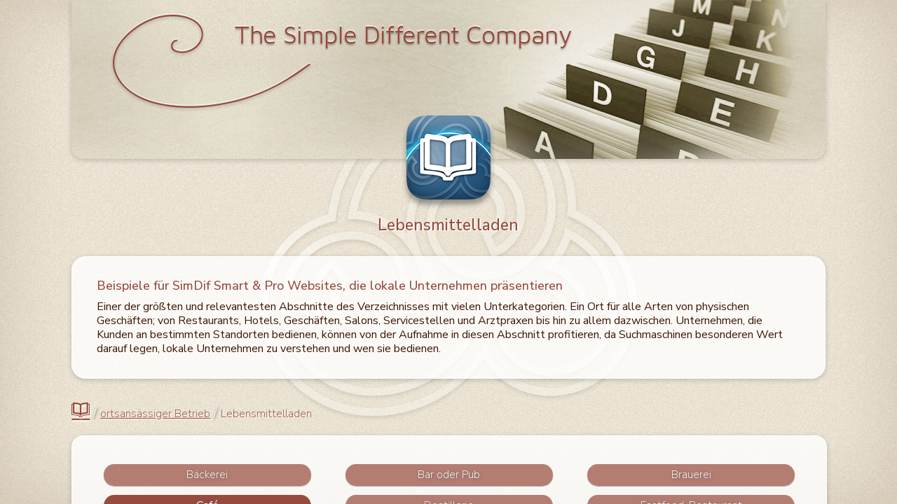

--- FILE ---
content_type: text/html
request_url: https://www.simple-different.com/de/directory/lebensmittelladen.html
body_size: 5534
content:
<!DOCTYPE html>
<html class="no-js" lang="de">
    <head>
        <title id="page_meta_title">Lebensmittelladen - Beispiele f&uuml;r Websites, die mit dem SimDif Website Builder erstellt wurden</title>
        <meta name="description" content="Das SimDif-Verzeichnis enth&auml;lt Beispiele f&uuml;r Websites, die von einem Mobiltelefon aus erstellt und ver&ouml;ffentlicht wurden. Die Auswahl der Kategorien ist von der Arbeit von schema.org inspiriert">
        <meta name="keywords" content="">
        
        <meta property="og:site_name" content="The Simple Different Company" />
        <meta property="og:title" content="Lebensmittelladen - Beispiele f&uuml;r Websites, die mit dem SimDif Website Builder erstellt wurden" />
        <meta property="og:description" content="Das SimDif-Verzeichnis enth&auml;lt Beispiele f&uuml;r Websites, die von einem Mobiltelefon aus erstellt und ver&ouml;ffentlicht wurden. Die Auswahl der Kategorien ist von der Arbeit von schema.org inspiriert" />
        <meta property="og:image" content="https://www.simple-different.com/img/simdif-home/SimDif2_website_creator_app.jpg" />

        <meta property="twitter:title" content="Lebensmittelladen - Beispiele f&uuml;r Websites, die mit dem SimDif Website Builder erstellt wurden" />
        <meta property="twitter:description" content="Das SimDif-Verzeichnis enth&auml;lt Beispiele f&uuml;r Websites, die von einem Mobiltelefon aus erstellt und ver&ouml;ffentlicht wurden. Die Auswahl der Kategorien ist von der Arbeit von schema.org inspiriert" />
        <meta property="twitter:image" content="https://www.simple-different.com/img/simdif-home/SimDif2_website_creator_app.jpg" />

        <meta charset="utf-8">
        <meta http-equiv="x-ua-compatible" content="ie=edge">
        <meta name="viewport" content="width=device-width, initial-scale = 1.0, maximum-scale=1.0, user-scalable=no" /> 
        <link rel="shortcut icon" href="/favicon.ico" />

        <link rel="canonical" href="https://www.simple-different.com/de/directory/lebensmittelladen.html" />
        <link rel="alternate" href="https://www.simple-different.com/ar/directory/منظمات_الغذاء.html" hreflang="ar" />
        <link rel="alternate" href="https://www.simple-different.com/bn/directory/খাদ্য_প্রতিষ্ঠান.html" hreflang="bn" />
        <link rel="alternate" href="https://www.simple-different.com/bg/directory/Заведение_за_хранене.html" hreflang="bg" />
        <link rel="alternate" href="https://www.simple-different.com/ca/directory/establiment_d’aliments.html" hreflang="ca" />
        <link rel="alternate" href="https://www.simple-different.com/zh-tw/directory/食品企業.html" hreflang="zh-tw" />
        <link rel="alternate" href="https://www.simple-different.com/zh-cn/directory/食品企业.html" hreflang="zh-cn" />
        <link rel="alternate" href="https://www.simple-different.com/hr/directory/ugostiteljski_objekt.html" hreflang="hr" />
        <link rel="alternate" href="https://www.simple-different.com/cs/directory/potravinářské_zařízení.html" hreflang="cs" />
        <link rel="alternate" href="https://www.simple-different.com/da/directory/fødevarevirksomhed.html" hreflang="da" />
        <link rel="alternate" href="https://www.simple-different.com/nl/directory/eetgelegenheid.html" hreflang="nl" />
        <link rel="alternate" href="https://www.simple-different.com/en/directory/food_establishment.html" hreflang="en" />
        <link rel="alternate" href="https://www.simple-different.com/tl/directory/food_establishment.html" hreflang="tl" />
        <link rel="alternate" href="https://www.simple-different.com/fi/directory/ruokalaitos.html" hreflang="fi" />
        <link rel="alternate" href="https://www.simple-different.com/fr/directory/secteur_alimentaire.html" hreflang="fr" />
        <link rel="alternate" href="https://www.simple-different.com/de/directory/lebensmittelladen.html" hreflang="de" />
        <link rel="alternate" href="https://www.simple-different.com/el/directory/επιχείρηση_τροφίμων.html" hreflang="el" />
        <link rel="alternate" href="https://www.simple-different.com/he/directory/מוסד_מזון.html" hreflang="he" />
        <link rel="alternate" href="https://www.simple-different.com/hi/directory/खाद्य_प्रतिष्ठान.html" hreflang="hi" />
        <link rel="alternate" href="https://www.simple-different.com/hu/directory/élelmiszer_létesítmény.html" hreflang="hu" />
        <link rel="alternate" href="https://www.simple-different.com/id/directory/perusahaan_makanan.html" hreflang="id" />
        <link rel="alternate" href="https://www.simple-different.com/it/directory/stabilimento_alimentare.html" hreflang="it" />
        <link rel="alternate" href="https://www.simple-different.com/ja/directory/飲食店.html" hreflang="ja" />
        <link rel="alternate" href="https://www.simple-different.com/ko/directory/식품.html" hreflang="ko" />
        <link rel="alternate" href="https://www.simple-different.com/ms/directory/penubuhan_makanan.html" hreflang="ms" />
        <link rel="alternate" href="https://www.simple-different.com/mr/directory/अन्न_प्रतिष्ठान.html" hreflang="mr" />
        <link rel="alternate" href="https://www.simple-different.com/no/directory/matvareanlegg.html" hreflang="no" />
        <link rel="alternate" href="https://www.simple-different.com/fa/directory/تأسیسات_غذایی.html" hreflang="fa" />
        <link rel="alternate" href="https://www.simple-different.com/pl/directory/zakład_spożywczy.html" hreflang="pl" />
        <link rel="alternate" href="https://www.simple-different.com/pt/directory/estabelecimento_alimentar.html" hreflang="pt" />
        <link rel="alternate" href="https://www.simple-different.com/pa/directory/ਭੋਜਨ_ਸਥਾਪਨਾ.html" hreflang="pa" />
        <link rel="alternate" href="https://www.simple-different.com/ro/directory/unitate_alimentară.html" hreflang="ro" />
        <link rel="alternate" href="https://www.simple-different.com/ru/directory/Заведение_общепита.html" hreflang="ru" />
        <link rel="alternate" href="https://www.simple-different.com/sk/directory/potravinárske_zariadenie.html" hreflang="sk" />
        <link rel="alternate" href="https://www.simple-different.com/es/directory/establecimientos_de_alimentos.html" hreflang="es" />
        <link rel="alternate" href="https://www.simple-different.com/sv/directory/livsmedelsanläggningar.html" hreflang="sv" />
        <link rel="alternate" href="https://www.simple-different.com/th/directory/การจัดตั้งอาหาร.html" hreflang="th" />
        <link rel="alternate" href="https://www.simple-different.com/tr/directory/gıda_kuruluşu.html" hreflang="tr" />
        <link rel="alternate" href="https://www.simple-different.com/uk/directory/Заклад_харчування.html" hreflang="uk" />
        <link rel="alternate" href="https://www.simple-different.com/ur/directory/فوڈ_اسٹیبلشمنٹ.html" hreflang="ur" />
        <link rel="alternate" href="https://www.simple-different.com/vi/directory/cơ_sở_thực_phẩm.html" hreflang="vi" />

        <script type="application/ld+json">
        {
            "@context": "https://schema.org",
            "@type": "BreadcrumbList",
            "itemListElement": [                {
                    "@type": "ListItem",
                    "position": 1,
                    "name": "Bakery",
                    "item": "https://www.simple-different.com/de/directory/bäckerei.html"
                },                {
                    "@type": "ListItem",
                    "position": 2,
                    "name": "BarOrPub",
                    "item": "https://www.simple-different.com/de/directory/bar_oder_pub.html"
                },                {
                    "@type": "ListItem",
                    "position": 3,
                    "name": "Brewery",
                    "item": "https://www.simple-different.com/de/directory/brauerei.html"
                },                {
                    "@type": "ListItem",
                    "position": 4,
                    "name": "CafeOrCoffeeShop",
                    "item": "https://www.simple-different.com/de/directory/café.html"
                },                {
                    "@type": "ListItem",
                    "position": 5,
                    "name": "Distillery",
                    "item": "https://www.simple-different.com/de/directory/destillerie.html"
                },                {
                    "@type": "ListItem",
                    "position": 6,
                    "name": "FastFoodRestaurant",
                    "item": "https://www.simple-different.com/de/directory/fastfood-restaurant.html"
                },                {
                    "@type": "ListItem",
                    "position": 7,
                    "name": "IceCreamShop",
                    "item": "https://www.simple-different.com/de/directory/eisdiele.html"
                },                {
                    "@type": "ListItem",
                    "position": 8,
                    "name": "Restaurant",
                    "item": "https://www.simple-different.com/de/directory/restaurant.html"
                },                {
                    "@type": "ListItem",
                    "position": 9,
                    "name": "Winery",
                    "item": "https://www.simple-different.com/de/directory/weingut.html"
                },                {
                    "@type": "ListItem",
                    "position": 10,
                    "name": "FoodEstablishment",
                    "item": "https://www.simple-different.com/de/directory/lebensmittelladen_andere.html"
                }
            ]
        }
        </script>
        
        <script src="/js/vendor/jquery-1.12.4.min.js"></script>
        <script src="/js/simdif-home/sd_directory.js"></script>

        <link rel="stylesheet" href="/css/simdif-home/sd_main.css">
        <link rel="stylesheet" href="/css/simdif-home/sd_main_footer.css">
        <link rel="stylesheet" href="/css/sd_icon.css">

        <link rel="stylesheet" href="/css/simdif-home/sd_home_directory.css">
        <link rel="stylesheet" href="/css/simdif-home/sd_blog_ad.css">
    </head>
    <body sd-env="prod" sd-lang="de">
        <div id="sd-directory-sub" class="sd-bk-home-directory">
            <div class="sd-home-main-logo">
                <img src="/img/simdif-home/logo_background.png" class="sd-home-logo-background" alt="Simple Different cloud">
            </div>
            <div class="sd-home-content">
                <!-- header -->
                <div class="sd-home-directory-header">
                    <div>
                        <div class="sd-directory-logo-company">
                            <a href="/de/">
                                <img src="/img/simdif-home/directory/logo-company-simple-different.png" class="sd-directory-logo-corner" title="Das Simple Different Verzeichnis" alt="Das Simple Different Verzeichnis">
                            </a>
                        </div>
                    </div>
                    <div class="sd-home-directory-div sd-directory-blog-content">
                        <div class="sd-directory-sub-logo-header sd-ombr" ></div>
                        <div class="sd-directory-sub-logo-header-small  sd-ombr"></div>
                    </div>
                    <div class="sd-directory-logo">
                        <a href="/de/directory/">
                            <img class="sd-directory-front-logo-app" src="/img/simdif-home/directory/sd-dimdif-directory-icon.png" title="Das Simple Different Verzeichnis" alt="Das Simple Different Verzeichnis">
                        </a>
                    </div>
                    <h1 class="sd-directory-text-title-header">
                         Lebensmittelladen                    </h1>
                </div>

                 <!-- blog chapters -->
                 <div class="sd-blog-top-chapters sd-directory-blog-content sd-list-blog-content">
                    <div class="sd-blog-top-row">
                        <div class="sd-blog-top-div ">
                            <h2 class="sd-blog-top-title">Beispiele f&uuml;r SimDif Smart &amp; Pro Websites, die lokale Unternehmen pr&auml;sentieren</h2>
                                <p>Einer der gr&ouml;&szlig;ten und relevantesten Abschnitte des Verzeichnisses mit vielen Unterkategorien. Ein Ort f&uuml;r alle Arten von physischen Gesch&auml;ften; von Restaurants, Hotels, Gesch&auml;ften, Salons, Servicestellen und Arztpraxen bis hin zu allem dazwischen. Unternehmen, die Kunden an bestimmten Standorten bedienen, k&ouml;nnen von der Aufnahme in diesen Abschnitt profitieren, da Suchmaschinen besonderen Wert darauf legen, lokale Unternehmen zu verstehen und wen sie bedienen.</p>
                        </div>
                    </div>
                </div>

                <!-- directory sub -->
                <div class="sd-directory-sub-list sd-directory-blog-content">
                    <a href="/de/directory/"><div class="sd-directory-sublist-home sd-icon-book"></div></a>
                    <div class="sd-directory-sublist-symbol"> / </div>
                    <div class="sd-directory-sublist">  <a href="/de/directory/ortsansässiger_betrieb.html">ortsans&auml;ssiger Betrieb</a></div><div class="sd-directory-sublist-symbol"> / </div><div class="sd-directory-sublist-detail sd-directory-sublist-current">Lebensmittelladen</div>                </div>
                <div class="sd-directory-blog-content sd-blog-directory sd-ombr">
                    <div class="sd-directory-cat-list sd-pub-home-directory-sub">
                        <div class="sd-pub-home-directory-row">
                            <div class="sd-directory-column">  <a href="/de/directory/bäckerei.html">    <div class="sd-directory-bnt sd_dir_data_not_exist">B&auml;ckerei</div>  </a></div><div class="sd-directory-column">  <a href="/de/directory/bar_oder_pub.html">    <div class="sd-directory-bnt sd_dir_data_not_exist">Bar oder Pub</div>  </a></div><div class="sd-directory-column">  <a href="/de/directory/brauerei.html">    <div class="sd-directory-bnt sd_dir_data_not_exist">Brauerei</div>  </a></div><div class="sd-directory-column">  <a href="/de/directory/café.html">    <div class="sd-directory-bnt">Caf&eacute;</div>  </a></div><div class="sd-directory-column">  <a href="/de/directory/destillerie.html">    <div class="sd-directory-bnt sd_dir_data_not_exist">Destillerie</div>  </a></div><div class="sd-directory-column">  <a href="/de/directory/fastfood-restaurant.html">    <div class="sd-directory-bnt sd_dir_data_not_exist">Fastfood-Restaurant</div>  </a></div><div class="sd-directory-column">  <a href="/de/directory/eisdiele.html">    <div class="sd-directory-bnt sd_dir_data_not_exist">Eisdiele</div>  </a></div><div class="sd-directory-column">  <a href="/de/directory/restaurant.html">    <div class="sd-directory-bnt sd_dir_data_not_exist">Restaurant</div>  </a></div><div class="sd-directory-column">  <a href="/de/directory/weingut.html">    <div class="sd-directory-bnt sd_dir_data_not_exist">Weingut</div>  </a></div><div class="sd-directory-column sd-divide">  <a href="/de/directory/lebensmittelladen_andere.html">    <div class="sd-directory-bnt">Andere</div>  </a></div>                        </div>
                    </div>
                </div>
                

                <!-- blog advertising -->
                <div class="sd-pub-home-footer-ad">
                    <div class="sd-pub-home-blog-content sd-inter sd-ombr">
                        <div class="sd-pub-home-footer-logo-app">
                            <a href="https://www.simdif.com/de">
                                <img class="sd-front-logo-app" src="/img/simdif-home/sd_app_simdif.png" alt="Wir erstellen einfache Tools f&uuml;r den Aufbau einer erfolgreichen Online-Pr&auml;senz" title="Wie erstelle ich eine echte Website mit meinem Handy?" alt="SimDif Website Builder">
                            </a>
                        </div>
                        <h3 class="sd-pub-home-footer-tagline-main"> SimDif ist die erste Website-Builder App, die auf deinem Smartphone dieselben Funktionen bietet wie auf Computern.</h3>
                        <div class="sd-pub-home-row">
                            <div class="sd-pub-home-cal1">
                                <div class="sd-pub-home-blog-button">
                                    <a href="https://simdif-edt.simple-different.com/demo/start?type=demo&lang=de">
                                        <div class="bnt-front-demo">Probiere die Demo-Version hier aus</div>
                                    </a>
                                </div>
                            </div>
                            <div class="sd-pub-home-cal1">
                                <div class="sd-pub-home-blog-download">
                                    <div class="sd-pub-home-google-store">
                                        <a href="https://play.google.com/store/apps/details?id=com.simple_different.android&hl=de">
                                            <img src="/img/simdif-home/sd_google_store_button.jpg" class="sd-download-store" title="Die Website-Builder App f&uuml;r Android" alt="Die Website-Builder App f&uuml;r Android">
                                        </a>
                                    </div>
                                </div>
                                <div class="sd-pub-home-blog-download">
                                    <div class="sd-pub-home-google-apple">
                                        <a href="https://apps.apple.com/de/app/create-real-websites-with-ipad-iphone/id560089880?l=de">
                                            <img src="/img/simdif-home/sd_apple_store_button.jpg" class="sd-download-store" title="Die Website-Builder App f&uuml;r iPhone und iPad" alt="Die Website-Builder App f&uuml;r iPhone und iPad">
                                        </a>
                                    </div>
                                </div>
                            </div>
                            <div class="sd-pub-home-cal1">
                                <div class="sd-pub-home-blog-button">
                                    <a href="https://simdif-edt.simple-different.com/demo/start?type=start&lang=de">
                                        <div class="bnt-front-start">Beginne deine Website</div>
                                    </a>
                                </div>
                            </div>
                        </div>
                    </div> 
                </div><br><br><br><br>

                <div class="sd-blog-directory sd-ombr sd-directory-blog-content">
                    <div class="sd-directory-cat-list">
                        <h2 class="sd-blog-directory-title">Hauptkategorien</h2>
                        <div class="sd-directory-column">  <a href="/de/directory/ortsansässiger_betrieb.html">    <div class="sd-directory-bnt">ortsans&auml;ssiger Betrieb</div>  </a></div><div class="sd-directory-column">  <a href="/de/directory/beruf.html">    <div class="sd-directory-bnt">Beruf</div>  </a></div><div class="sd-directory-column sd-divide">  <a href="/de/directory/blog.html">    <div class="sd-directory-bnt">Blog</div>  </a></div><div class="sd-directory-column">  <a href="/de/directory/konzern.html">    <div class="sd-directory-bnt">Konzern</div>  </a></div><div class="sd-directory-column">  <a href="/de/directory/bildungseinrichtung.html">    <div class="sd-directory-bnt">Bildungseinrichtung</div>  </a></div><div class="sd-directory-column sd-divide">  <a href="/de/directory/medizinische_einrichtung.html">    <div class="sd-directory-bnt">Medizinische Einrichtung</div>  </a></div><div class="sd-directory-column">  <a href="/de/directory/ngo_nichtstaatliche_organisation_.html">    <div class="sd-directory-bnt">NGO (nichtstaatliche Organisation)</div>  </a></div><div class="sd-directory-column">  <a href="/de/directory/nachrichtenorganisation.html">    <div class="sd-directory-bnt">Nachrichtenorganisation</div>  </a></div><div class="sd-directory-column sd-divide">  <a href="/de/directory/künstler_gruppe.html">    <div class="sd-directory-bnt">K&uuml;nstler Gruppe</div>  </a></div><div class="sd-directory-column">  <a href="/de/directory/projekt.html">    <div class="sd-directory-bnt">Projekt</div>  </a></div><div class="sd-directory-column">  <a href="/de/directory/sportorganisation.html">    <div class="sd-directory-bnt">Sportorganisation</div>  </a></div><div class="sd-directory-column sd-divide">  <a href="/de/directory/gewerkschaft.html">    <div class="sd-directory-bnt">Gewerkschaft</div>  </a></div>                    </div>
                </div>

                                                <div id="sd-home-loader-icon"><img src="/img/loader.gif" title="website builder,website builder app for Android, website builder app for iPhone and iPad"></div>
<div class="sd-main-footer-block sd-main-footer-link">
    <div class="sd-container-language">
        <div class="sd-main-footer-link-blog">
            <div class="sd-main-footer-row">
                <div class="sd-main-footer-row-col">
                    <div class="sd-main-footer-center">
                        <a href="https://about-de.simdif.com">
                            <div class="sd-main-footer-icon sd-icon-megaphone"></div>
                            <div class="sd-pub-home-link-text"> &Uuml;ber uns</div>
                        </a>
                    </div>
                </div>
                <div class="sd-main-footer-row-col">
                    <div class="sd-main-footer-center">
                        <a href="https://website-auf-android-erstellen.simdif.com">
                            <div class="sd-main-footer-icon sd-icon-android"></div>
                            <div class="sd-pub-home-link-text">SimDif f&uuml;r Android</div>
                        </a>
                    </div>
                </div>
                <div class="sd-main-footer-row-col">
                    <div class="sd-main-footer-center">
                        <a href="https://website-fur-ios.simdif.com">
                            <div class="sd-main-footer-icon sd-icon-appleinc"></div>
                            <div class="sd-pub-home-link-text">SimDif f&uuml;r iOS</div>
                        </a>
                    </div>
                </div>
                <div class="sd-main-footer-row-col">
                    <div class="sd-main-footer-center">
                        <a href="https://www.simdif.com/de/faq">
                            <div class="sd-main-footer-icon sd-icon-search"></div>
                            <div class="sd-pub-home-link-text">FAQ</div>
                        </a>
                    </div>
                </div>
                <div class="sd-main-footer-row-col">
                    <div class="sd-main-footer-center">
                        <a href="https://www.simdif.com/de/tos.html">
                            <div class="sd-main-footer-icon sd-icon-file-user"></div>
                            <div class="sd-pub-home-link-text">TOS</div>
                        </a>
                    </div>
                </div>
                <div class="sd-main-footer-row-col">
                    <div class="sd-main-footer-center">
                        <a href="https://about-de.simdif.com/ethik.html">
                            <div class="sd-main-footer-icon sd-icon-shield-user"></div>
                        <div class="sd-pub-home-link-text">Ethik &amp; Privatsph&auml;re</div>
                        </a>
                    </div>
                </div>
                <div class="sd-main-footer-row-col">
                    <div class="sd-main-footer-center">
                        <a href="https://about-de.simdif.com/kernteam.html">
                            <div class="sd-main-footer-icon sd-icon-brand10"></div>
                            <div class="sd-pub-home-link-text">Das Team</div>
                        </a>
                    </div>
                </div>
                <div class="sd-main-footer-row-col">
                    <div class="sd-main-footer-center">
                        <a href="/de/contact.html">
                            <div class="sd-main-footer-icon sd-icon-mail"></div>
                            <div class="sd-pub-home-link-text">Kontaktiere uns</div>
                        </a>
                    </div>
                </div>
            </div>
        </div>
    </div>
</div>

<footer id="sd-main-language" class="sd-main-language-div">
    <div class="sd-container-language">
        <div class="sd-main-footer-blade-row">
                    <div class=""><a href="/ar/directory/">عربي (Arabic)</a></div>
                    <div class=""><a href="/bn/directory/">বাংলা (Bengali)</a></div>
                    <div class=""><a href="/bg/directory/">български език (Bulgarian)</a></div>
                    <div class=""><a href="/ca/directory/">Catal&agrave; (Catalan)</a></div>
                    <div class=""><a href="/zh-tw/directory/">繁体中文 (Chinese - Traditional)</a></div>
                    <div class=""><a href="/zh-cn/directory/">简体中文 (Chinese - Simplified)</a></div>
                    <div class=""><a href="/hr/directory/">Hrvatski (Croatian)</a></div>
                    <div class=""><a href="/cs/directory/">Če&scaron;tina (Czech)</a></div>
                    <div class=""><a href="/da/directory/">Dansk (Danish)</a></div>
                    <div class=""><a href="/nl/directory/">Nederlands (Dutch)</a></div>
                    <div class=""><a href="/en/directory/">English (English)</a></div>
                    <div class=""><a href="/tl/directory/">Tagalog (Filipino)</a></div>
                    <div class=""><a href="/fi/directory/">Suomi (Finnish)</a></div>
                    <div class=""><a href="/fr/directory/">Fran&ccedil;ais (French)</a></div>
                    <div class="sd-lang-active "><a href="/de/directory/">Deutsch (German)</a></div>
                    <div class=""><a href="/el/directory/">&Epsilon;&lambda;&lambda;&eta;&nu;&iota;&kappa;ά (Greek)</a></div>
                    <div class=""><a href="/he/directory/">עברית (Hebrew)</a></div>
                    <div class=""><a href="/hi/directory/">हिन्दी (Hindi)</a></div>
                    <div class=""><a href="/hu/directory/">Magyar (Hungarian)</a></div>
                    <div class=""><a href="/id/directory/">Bahasa Indonesia (Indonesian)</a></div>
                    <div class=""><a href="/it/directory/">Italiano (Italian)</a></div>
                    <div class=""><a href="/ja/directory/">日本語 (Japanese)</a></div>
                    <div class=""><a href="/ko/directory/">한국어 (Korean)</a></div>
                    <div class=""><a href="/ms/directory/">Bahasa Melayu (Malay)</a></div>
                    <div class=""><a href="/mr/directory/">मराठी भाषा (Marathi)</a></div>
                    <div class=""><a href="/no/directory/">Norsk (Norwegian)</a></div>
                    <div class=""><a href="/fa/directory/">فارسی (Persian)</a></div>
                    <div class=""><a href="/pl/directory/">Polski (Polish)</a></div>
                    <div class=""><a href="/pt/directory/">Portugu&ecirc;s (Portuguese)</a></div>
                    <div class=""><a href="/pa/directory/">ਪੰਜਾਬੀ (Punjabi)</a></div>
                    <div class=""><a href="/ro/directory/">Rom&acirc;nă (Romanian)</a></div>
                    <div class=""><a href="/ru/directory/">Pусский язык (Russian)</a></div>
                    <div class=""><a href="/sk/directory/">Slovenčina (Slovak)</a></div>
                    <div class=""><a href="/es/directory/">Espa&ntilde;ol (Spanish)</a></div>
                    <div class=""><a href="/sv/directory/">Svenska (Swedish)</a></div>
                    <div class=""><a href="/th/directory/">ภาษาไทย (Thai)</a></div>
                    <div class=""><a href="/tr/directory/">T&uuml;rk&ccedil;e (Turkish)</a></div>
                    <div class=""><a href="/uk/directory/">Українська мова (Ukrainian)</a></div>
                    <div class=""><a href="/ur/directory/">اُرْدُو (Urdu)</a></div>
                    <div class=""><a href="/vi/directory/">Tiếng Việt (Vietnamese)</a></div>
                </div>
    </div>
</footer>


<!-- Global site tag (gtag.js) - Google Analytics -->
<script async src="https://www.googletagmanager.com/gtag/js?id=UA-25286939-65"></script>
<script>
    window.dataLayer = window.dataLayer || [];
    function gtag(){dataLayer.push(arguments);}
    gtag("js", new Date());
    gtag("config", "UA-25286939-65");
</script>
            </div>
        </div>
    <script defer src="https://static.cloudflareinsights.com/beacon.min.js/vcd15cbe7772f49c399c6a5babf22c1241717689176015" integrity="sha512-ZpsOmlRQV6y907TI0dKBHq9Md29nnaEIPlkf84rnaERnq6zvWvPUqr2ft8M1aS28oN72PdrCzSjY4U6VaAw1EQ==" data-cf-beacon='{"rayId":"9c1652268e22d806","version":"2025.9.1","r":1,"serverTiming":{"name":{"cfExtPri":true,"cfEdge":true,"cfOrigin":true,"cfL4":true,"cfSpeedBrain":true,"cfCacheStatus":true}},"token":"373c6265c5d848b8a6e8c884fbc02919","b":1}' crossorigin="anonymous"></script>
</body>
</html>
